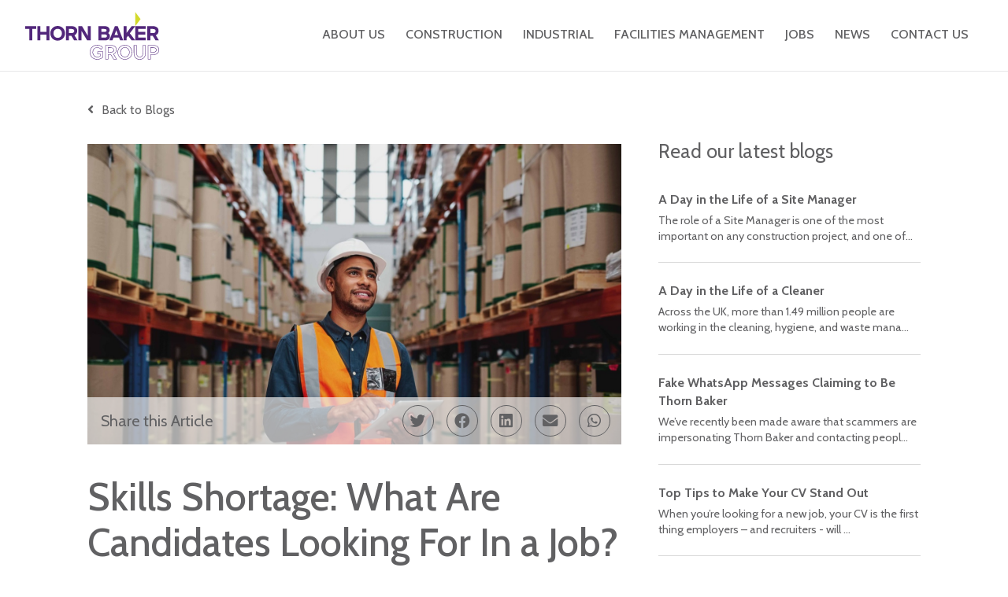

--- FILE ---
content_type: image/svg+xml
request_url: https://image-assets.eu-2.volcanic.cloud/api/v1/assets/images/8157437a62635eafc995cb1edd6bf638?t=1670410456
body_size: 1025
content:
<?xml version="1.0" encoding="UTF-8"?>
<svg width="949px" height="797px" viewBox="0 0 949 797" version="1.1" xmlns="http://www.w3.org/2000/svg" xmlns:xlink="http://www.w3.org/1999/xlink">
    <title>shape-footer@2x</title>
    <g id="Homepage" stroke="none" stroke-width="1" fill="none" fill-rule="evenodd" opacity="0.05">
        <g id="Home-281022---1920px" transform="translate(-30.000000, -3639.000000)" fill="#FFFFFF">
            <g id="Group-13" transform="translate(0.000000, 3149.000000)">
                <g id="shape-footer" transform="translate(30.000000, 490.490995)">
                    <path d="M195,163.290215 L573.172939,666.509005 L949,163.290215 L826.071245,0 L317.795913,0.176458574 C235.931971,108.918963 195,163.290215 195,163.290215 Z" id="Path-8"></path>
                    <path d="M0,419.408107 L186.578691,667.509005 L372,419.408107 L186,172.509005 C62,337.108406 0,419.408107 0,419.408107 Z" id="Path-8-Copy"></path>
                    <path d="M193,677.220088 L282.276901,796.509005 L371,677.220088 L282,558.509005 C222.666667,637.649727 193,677.220088 193,677.220088 Z" id="Path-8-Copy-2"></path>
                </g>
            </g>
        </g>
    </g>
</svg>

--- FILE ---
content_type: image/svg+xml
request_url: https://image-assets.eu-2.volcanic.cloud/api/v1/assets/images/cacb70daec75307f3efc66c5c4e66cc9?t=1670410455
body_size: 13696
content:
<?xml version="1.0" encoding="UTF-8"?>
<svg width="250px" height="89px" viewBox="0 0 250 89" version="1.1" xmlns="http://www.w3.org/2000/svg" xmlns:xlink="http://www.w3.org/1999/xlink">
    <title>logo@2x</title>
    <g id="Stylesheet" stroke="none" stroke-width="1" fill="none" fill-rule="evenodd">
        <g id="Stylesheet-4.7" transform="translate(-155.000000, -221.000000)" fill-rule="nonzero">
            <g id="logo" transform="translate(155.000000, 221.000000)">
                <polygon id="Path" fill="#D3D92B" points="205.450945 26.5366789 215.402756 13.2984264 205.450945 0"></polygon>
                <polygon id="Path" fill="#52277B" points="0 26.5366789 20.7429317 26.5366789 20.7429317 31.771806 13.1891473 31.771806 13.1891473 53.1335316 7.61373505 53.1335316 7.61373505 31.771806 0 31.771806"></polygon>
                <polygon id="Path" fill="#52277B" points="39.6273927 53.1335316 39.6273927 42.1217125 28.4765681 42.1217125 28.4765681 53.1335316 22.9011558 53.1335316 22.9011558 26.5366789 28.4765681 26.5366789 28.4765681 37.0069331 39.6273927 37.0069331 39.6273927 26.5366789 45.2028049 26.5366789 45.2028049 53.1335316"></polygon>
                <path d="M50.9580692,30.0267636 C53.511238,27.4659372 57.0021494,26.0730791 60.610127,26.1756356 C64.2349735,26.0777585 67.7426679,27.4686737 70.3221355,30.0267636 C72.9546218,32.5935502 74.3905464,36.1530523 74.2788797,39.8351052 C74.3780011,43.5325749 72.9453313,47.1057967 70.3221355,49.7036207 C67.7238102,52.2325329 64.2288718,53.6183899 60.610127,53.5547487 C56.9654235,53.6385267 53.4460365,52.2179724 50.873838,49.6248238 C48.3016396,47.0316752 46.9018381,43.492975 47.001325,39.8351052 C46.8896583,36.1530523 48.325583,32.5935502 50.9580692,30.0267636 L50.9580692,30.0267636 Z M54.9148134,45.7923189 C56.3536295,47.4771874 58.2720509,48.2594477 60.7300284,48.2594477 C63.1880058,48.2594477 65.0464766,47.4771874 66.425342,45.7923189 C67.8791082,44.1577743 68.6517345,42.0251411 68.5835661,39.8351052 C68.6386357,37.6542954 67.8426598,35.5381856 66.3653913,33.9380655 C64.9492664,32.310876 62.8816141,31.4056699 60.7300284,31.4709366 C58.5337282,31.3783295 56.4076777,32.2583155 54.9148134,33.8778916 C53.4716209,35.5187603 52.7005719,37.6470396 52.7565893,39.8351052 C52.6884209,42.0251411 53.4610473,44.1577743 54.9148134,45.7923189 Z" id="Shape" fill="#52277B"></path>
                <path d="M91.4247713,53.1335316 L86.209063,44.5888414 L81.7127628,44.5888414 L81.7127628,53.1335316 L76.1373505,53.1335316 L76.1373505,26.5366789 L87.0483724,26.5366789 C89.9859552,26.5366789 92.4439326,27.3189392 94.3024034,28.88346 C96.2167583,30.429963 97.2849231,32.7976094 97.1800355,35.2618907 C97.208909,38.8154706 95.1711573,42.0598005 91.9643273,43.5658855 L97.8394929,53.1335316 L91.4247713,53.1335316 Z M81.7127628,31.771806 L81.7127628,39.474062 L86.0891617,39.474062 C89.7461525,39.474062 91.6046233,38.1502367 91.6046233,35.5627601 C91.6046233,32.9752835 89.8660538,31.771806 86.0891617,31.771806 L81.7127628,31.771806 Z" id="Shape" fill="#52277B"></path>
                <polygon id="Path" fill="#52277B" points="115.704792 53.1335316 105.033573 35.2017169 105.033573 53.1335316 99.3982103 53.1335316 99.3982103 26.5366789 106.172636 26.5366789 116.843855 44.5888414 116.843855 26.5366789 122.419267 26.5366789 122.419267 53.1335316"></polygon>
                <path d="M136.627576,53.1335316 L136.627576,26.5366789 L148.497809,26.5366789 C154.073221,26.5366789 157.670261,29.1843294 157.670261,33.9380655 C157.671245,36.0666128 156.643088,38.0632792 154.91253,39.2935404 C157.130705,40.918235 158.269768,42.9039729 158.269768,45.3711017 C158.328546,47.5422639 157.402367,49.6228592 155.75184,51.027446 C154.073221,52.4114451 151.914997,53.1335316 149.157266,53.1335316 L136.627576,53.1335316 Z M142.262939,31.771806 L142.262939,37.1874547 L147.598549,37.1874547 C150.536132,37.1874547 151.974948,36.2848466 151.974948,34.4796304 C151.974948,32.6744141 150.656033,31.771806 147.358746,31.771806 L142.262939,31.771806 Z M142.262939,47.9585784 L147.838351,47.9585784 C151.015737,47.9585784 152.634405,47.1161441 152.634405,44.8897107 C152.634405,42.6632774 151.075688,41.9411909 148.018203,41.9411909 L142.262939,41.9411909 L142.262939,47.9585784 Z" id="Shape" fill="#52277B"></path>
                <path d="M172.77783,26.5366789 L183.149296,53.1335316 L177.334081,53.1335316 L175.175857,47.8984045 L164.984243,47.8984045 L162.88597,53.1335316 L157.070755,53.1335316 L167.44222,26.5366789 L172.77783,26.5366789 Z M170.08005,34.2389349 L166.842714,42.9039729 L173.377337,42.9039729 L170.08005,34.2389349 Z" id="Shape" fill="#52277B"></path>
                <polygon id="Path" fill="#52277B" points="205.450945 53.1335316 205.450945 26.5366789 224.934913 26.5366789 224.934913 31.771806 211.086308 31.771806 211.086308 37.0069331 224.335406 37.0069331 224.335406 42.1217125 211.086308 42.1217125 211.086308 47.9585784 224.934913 47.9585784 224.934913 53.1335316"></polygon>
                <path d="M243.399719,53.1335316 L238.184011,44.5888414 L233.68771,44.5888414 L233.68771,53.1335316 L228.052347,53.1335316 L228.052347,26.5366789 L239.02332,26.5366789 C241.641604,26.4342894 244.211449,27.2656705 246.277351,28.88346 C248.195772,30.4479807 249.095033,32.5540664 249.095033,35.2618907 C249.134777,38.8016296 247.122729,42.0422849 243.939275,43.5658855 L249.75449,53.1335316 L243.399719,53.1335316 Z M233.68771,31.771806 L233.68771,39.474062 L238.004159,39.474062 C241.661149,39.474062 243.51962,38.1502367 243.51962,35.5627601 C243.51962,32.9752835 241.781051,31.771806 238.004159,31.771806 L233.68771,31.771806 Z" id="Shape" fill="#52277B"></path>
                <path d="M134.649204,62.3401345 C138.296566,62.2310289 141.798497,63.7784994 144.181361,66.5523057 L141.48358,69.2601301 C139.716336,67.192728 137.122965,66.0235719 134.409401,66.0709147 C132.165176,66.0679793 130.010579,66.9546528 128.414334,68.5380436 C126.675765,70.1627382 125.836456,72.4493455 125.836456,75.2173437 C125.736752,77.7126015 126.644633,80.1426319 128.354384,81.9568177 C130.039938,83.6349018 132.335939,84.548025 134.709155,84.4841205 C136.806069,84.5717986 138.872617,83.9579923 140.58432,82.7390781 L140.884074,82.4983826 L140.884074,78.1658636 L135.668365,78.1658636 L135.668365,74.5554311 L144.840818,74.5554311 L144.840818,84.1230772 C142.11219,86.7796337 138.450419,88.2497951 134.649204,88.2149007 C131.185549,88.2613784 127.836831,86.9686147 125.2969,84.6044682 C122.824085,82.1713464 121.476576,78.8118452 121.579958,75.3376915 C121.579958,71.4263896 122.838922,68.2371742 125.2969,65.950567 C127.805332,63.5361748 131.175384,62.2351752 134.649204,62.3401345 M134.649204,61.5578741 C130.980671,61.4498132 127.420585,62.8141797 124.757344,65.3488282 C122.119514,67.876131 120.800599,71.1856941 120.800599,75.3376915 C120.800599,79.4896889 122.119514,82.6187304 124.757344,85.1460331 C127.425191,87.6800357 130.976771,89.0627471 134.649204,88.9971611 C138.773577,89.0333959 142.734793,87.3821754 145.620177,84.4239466 L145.620177,73.7731707 L134.889007,73.7731707 L134.889007,78.948124 L140.104715,78.948124 L140.104715,82.1373394 C138.515153,83.2160073 136.626925,83.7635263 134.709155,83.7018601 C132.561,83.7555688 130.483445,82.9301416 128.95389,81.4152529 C127.363639,79.7566672 126.518819,77.5171687 126.615814,75.2173437 C126.615814,72.6298671 127.395173,70.5839554 128.95389,69.1397824 C130.375061,67.6472066 132.352753,66.8182823 134.409401,66.8531751 C137.200122,66.8111977 139.829067,68.164394 141.42363,70.4636076 L145.200522,66.5523057 C142.672017,63.3015867 138.756554,61.448215 134.649204,61.5578741 L134.649204,61.5578741 Z" id="Shape" fill="#52277B"></path>
                <path d="M160.547893,62.7613516 C162.989096,62.664902 165.386584,63.4315474 167.322319,64.9276111 C169.058565,66.2974583 170.020592,68.4307796 169.900198,70.6441292 C169.942149,73.9177143 168.063914,76.9105137 165.104144,78.2862114 L164.324786,78.6472546 L164.804391,79.3693411 L169.900198,87.7936836 L165.343947,87.7936836 L160.368041,79.6100366 L160.128239,79.2489934 L154.432925,79.2489934 L154.432925,87.7936836 L150.35628,87.7936836 L150.35628,62.7613516 L160.547893,62.7613516 M154.432925,75.6385609 L159.528732,75.6385609 C164.74444,75.6385609 165.823552,73.1112581 165.823552,70.9449986 C165.823552,68.7787391 163.725279,66.3717841 159.528732,66.3717841 L154.432925,66.3717841 L154.432925,75.6385609 M160.547893,61.9790912 L149.576921,61.9790912 L149.576921,88.575944 L155.212284,88.575944 L155.212284,80.0312537 L159.708584,80.0312537 L164.924292,88.575944 L171.279063,88.575944 L165.463848,78.948124 C168.70255,77.4785345 170.754979,74.2108362 170.679557,70.6441292 C170.784633,68.1968527 169.714552,65.8473354 167.801924,64.3258724 C165.736022,62.7080829 163.166177,61.8767018 160.547893,61.9790912 L160.547893,61.9790912 Z M155.212284,74.8563005 L155.212284,67.1540445 L159.528732,67.1540445 C163.305624,67.1540445 165.044194,68.4176959 165.044194,70.9449986 C165.044194,73.4723014 163.185723,74.8563005 159.528732,74.8563005 L155.212284,74.8563005 Z" id="Shape" fill="#52277B"></path>
                <path d="M186.146829,62.3401345 C189.578544,62.2374638 192.899295,63.5663525 195.319282,66.0107409 C200.346231,71.1583494 200.346231,79.3966858 195.319282,84.5442944 C192.875894,86.9529045 189.571001,88.2754473 186.146829,88.2149007 C182.74083,88.2728266 179.455513,86.9494683 177.034328,84.5442944 C174.548939,82.1196246 173.199103,78.7543214 173.317386,75.2775176 C173.234991,71.8321154 174.558191,68.5024168 176.980454,66.0597739 C179.402718,63.6171309 182.71386,62.2734965 186.146829,62.3401345 M186.326681,84.4239466 C188.696718,84.5319537 190.988377,83.5587957 192.561551,81.7762961 C194.151937,79.9968626 194.990407,77.666299 194.899627,75.2775176 C194.971125,72.8989332 194.110102,70.5871221 192.5016,68.838913 C190.949331,67.049235 188.690493,66.036678 186.326681,66.0709147 C183.894307,65.9747796 181.54476,66.966586 179.91196,68.7787391 C178.353294,70.5770444 177.519518,72.8945601 177.573884,75.2775176 C177.483103,77.666299 178.321574,79.9968626 179.91196,81.7762961 C181.555841,83.5662174 183.903848,84.5353481 186.326681,84.4239466 M186.146829,61.5578741 C182.512225,61.5084229 179.0129,62.9399758 176.448266,65.5254988 C173.883631,68.1110217 172.472784,71.6296336 172.538027,75.2775176 C172.472784,78.9254017 173.883631,82.4440135 176.448266,85.0295365 C179.0129,87.6150594 182.512225,89.0466123 186.146829,88.9971611 C189.779171,89.0721169 193.285474,87.6600289 195.858838,85.0858592 C198.532549,82.5426951 199.994465,78.9728517 199.875533,75.2775176 C199.994465,71.5821835 198.532549,68.0123402 195.858838,65.469176 C193.285474,62.8950063 189.779171,61.4829183 186.146829,61.5578741 Z M186.326681,83.6416862 C183.868704,83.6416862 181.890332,82.8594259 180.511466,81.2347312 C177.630785,77.7895227 177.630785,72.7655125 180.511466,69.320304 C181.98338,67.6645031 184.117814,66.7589605 186.326681,66.8531751 C188.45917,66.7975233 190.504576,67.7026191 191.902094,69.320304 C193.404822,70.9328586 194.222055,73.0698926 194.180219,75.2775176 C194.236237,77.4655833 193.465188,79.5938625 192.021995,81.2347312 C190.575988,82.8491478 188.487684,83.7317076 186.326681,83.6416862 L186.326681,83.6416862 Z" id="Shape" fill="#52277B"></path>
                <path d="M224.155554,62.7613516 L224.155554,76.7818645 C224.155554,84.1230772 220.498563,88.2149007 213.844039,88.2149007 C207.189514,88.2149007 203.532524,84.1230772 203.532524,76.7818645 L203.532524,62.7613516 L207.549218,62.7613516 L207.549218,77.02256 C207.549218,81.7161222 210.007196,84.6044682 213.844039,84.6044682 C216.721671,84.6044682 220.138859,83.280643 220.138859,76.9623861 L220.138859,62.7613516 L224.155554,62.7613516 M224.934913,61.9790912 L219.3595,61.9790912 L219.3595,76.9623861 C219.3595,81.5356006 217.50103,83.8222079 213.844039,83.8222079 C210.187048,83.8222079 208.328577,81.1143835 208.328577,77.02256 L208.328577,61.9790912 L202.753165,61.9790912 L202.753165,76.7818645 C202.753165,84.6646421 206.889761,88.9971611 213.844039,88.9971611 C220.798316,88.9971611 224.934913,84.6646421 224.934913,76.7818645 L224.934913,61.9790912 Z" id="Shape" fill="#52277B"></path>
                <path d="M239.622827,62.7613516 C242.62036,62.7613516 244.898486,63.4834381 246.637055,64.987785 C248.375624,66.4921319 249.214934,68.357522 249.214934,70.8848247 C249.33012,73.2303668 248.355944,75.4970905 246.577104,77.02256 C244.838535,78.5870807 242.56041,79.3693411 239.622827,79.3693411 L233.747661,79.3693411 L233.747661,87.7936836 L229.671016,87.7936836 L229.671016,62.7613516 L239.622827,62.7613516 M233.747661,75.7589086 L238.663616,75.7589086 C244.059176,75.7589086 245.198239,73.171432 245.198239,71.0051725 C245.198239,66.3717841 240.282284,66.3717841 238.663616,66.3717841 L233.747661,66.3717841 L233.747661,75.7589086 M239.622827,61.9790912 L228.951607,61.9790912 L228.951607,88.575944 L234.52702,88.575944 L234.52702,80.1516015 L239.622827,80.1516015 C242.680311,80.1516015 245.198239,79.3091672 247.11666,77.6242987 C249.022229,75.9159188 250.075964,73.4480498 249.994293,70.8848247 C250.086827,68.4015237 249.050169,66.0105476 247.176611,64.3860462 C245.25819,62.7613516 242.800212,61.9790912 239.622827,61.9790912 L239.622827,61.9790912 Z M234.52702,74.9766482 L234.52702,67.1540445 L238.663616,67.1540445 C242.56041,67.1540445 244.41888,68.2973481 244.41888,71.0051725 C244.41888,73.7129969 242.500459,74.9766482 238.663616,74.9766482 L234.52702,74.9766482 Z" id="Shape" fill="#52277B"></path>
                <polygon id="Path" fill="#52277B" points="205.450945 26.5366789 198.73647 26.5366789 189.444116 38.9324971 189.444116 26.5366789 183.868704 26.5366789 183.868704 53.1335316 189.444116 53.1335316 189.444116 47.8382306 192.141896 44.287972 198.73647 53.1335316 205.450945 53.1335316 195.439183 39.8351052"></polygon>
            </g>
        </g>
    </g>
</svg>